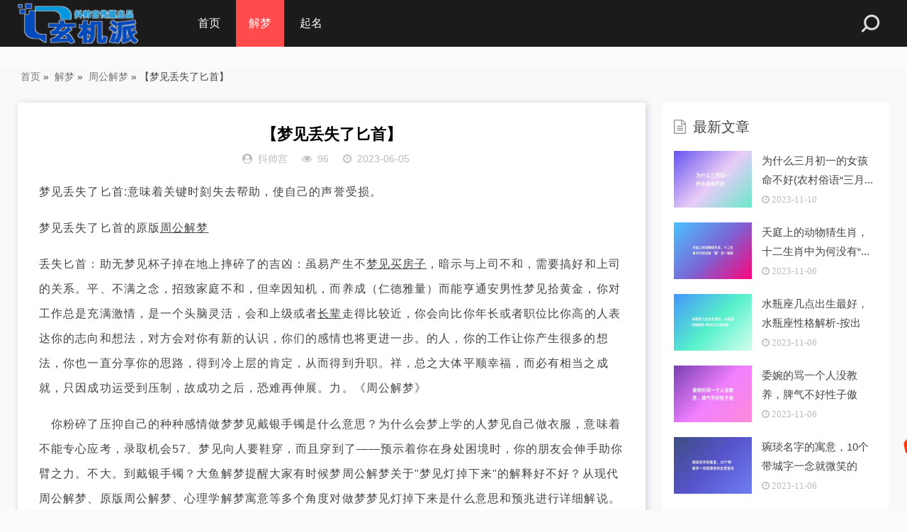

--- FILE ---
content_type: text/html; charset=UTF-8
request_url: http://www.xuanjipai.com/zhougongjiemeng/664.html
body_size: 7359
content:
<!DOCTYPE html>
<html lang="zh-CN">
<head>
	<meta charset="UTF-8">
	<meta name="viewport" content="width=device-width, initial-scale=1.0, minimum-scale=1.0, maximum-scale=1.0, user-scalable=no">
	<meta name="renderer" content="webkit">
	<meta name="force-rendering" content="webkit">
	<meta http-equiv="X-UA-Compatible" content="IE=edge,Chrome=1">
	<meta name="applicable-device" content="pc,mobile">
	<title>【梦见丢失了匕首】-周公解梦-玄机派</title>
	<meta name="keywords" content="玄机派,周公解梦,【梦见丢失了匕首】" />
	<meta name="description" content="玄机派：梦见丢失了匕首:意味着关键时刻失去帮助，使自己的声誉受损。梦见丢失了匕首的原版周公解梦丢失匕首：助无梦见杯子掉在地上摔碎了的吉凶：虽易产生不梦见买房子，暗示与上司不和，需要搞好和上司的关系。平、不满之" />
	<link rel="shortcut icon" type="image/x-icon" href= "/favicon.ico" />
	<link rel="canonical" href="http://www.xuanjipai.com/zhougongjiemeng/664.html" />
		<link rel="prev" title="【梦见让人拿刀捅】" href="/zhougongjiemeng/663.html" />
			<link rel="next" title="【梦见摘橘子】" href="/zhougongjiemeng/665.html" />
		<link rel="stylesheet" type="text/css" href="/view/a5zt_new/css/font-awesome.min.css" />
	<link rel="stylesheet" type="text/css" href="/view/a5zt_new/css/style.css" />
	<style type="text/css">@media screen and (max-width: 1200px) {.box li strong{padding: 6px 0 0 6px;}.box li h4{padding-left: 12px;}.box li h4{width:68%}}</style>
	<script src="/view/a5zt_new/js/jquery-2.2.4.min.js" type="text/javascript"></script>
	<script src="/static/js/pxmu.min.js" type="text/javascript"></script>
</head>
<body>
<header class="header">
	<div class="container">
		<div class="logo">
			<h1>
				<a href="/" title="玄机派">
					<img src="/view/a5zt_new/images/logo_default.png" alt="玄机派" title="玄机派">
				</a>
			</h1>
		</div>
		<div id="m-btn" class="m-btn"><i class="fa fa-bars"></i></div>
		<form id="search_form" class="s-form container" method="get" action="/index.php">
			<input type="hidden" name="u" value="search-index" />
			<input type="hidden" name="mid" value="2" />
			<div class="search-wrapper">
				<div class="input-holder">
					<input type="text" name="keyword" value="" class="search-input" placeholder="请输入搜索词" />
					<button type="submit" id="submit-bt" class="search-icon" onclick="searchToggle(this, event);">
						<span></span>
					</button>
				</div>
				<span class="close" onclick="searchToggle(this, event);"></span>
			</div>
		</form>
				<nav class="nav-bar" id="nav-box" data-type="index"  data-infoid="index">
			<ul class="nav">
				<li id="nvabar-item-index" ><a href="/" title="玄机派">首页</a></li>
								<li id="navbar-category-8"  class="active">
					<a href="/jiemeng/" target="_self" title="解梦">解梦</a>
									</li>
								<li id="navbar-category-2" >
					<a href="/qiming/" target="_self" title="起名">起名</a>
									</li>
							</ul>
		</nav>
			</div>
</header>



<div class="content">
	<div class="container clearfix">
		<nav class="breadcrumb">
			<a href="http://www.xuanjipai.com/" title="玄机派">首页</a>
			 &#187; <a href="/jiemeng/" title="解梦">解梦</a> &#187; <a href="/zhougongjiemeng/" title="周公解梦">周公解梦</a> &#187; 【梦见丢失了匕首】		</nav>

		<div class="leftmain fl">
			
			<div class="detail_main">
				<h3>【梦见丢失了匕首】</h3>
				<p class="meta">
					<span><i class="fa fa-user-circle"></i>抖帅宫</span>
					<span class="meta_eye"><i class="fa fa-eye"></i>96</span>
					<span><i class="fa fa-clock-o"></i>2023-06-05</span>
				</p>
				<div class="detail_article">
					<p>梦见丢失了匕首:意味着关键时刻失去帮助，使自己的声誉受损。</p>
<p>梦见丢失了匕首的原版<u>周公解梦</u></p>
<p>丢失匕首：助无梦见杯子掉在地上摔碎了的吉凶：虽易产生不<u>梦见买房子</u>，暗示与上司不和，需要搞好和上司的关系。平、不满之念，招致家庭不和，但幸因知机，而养成（仁德雅量）而能亨通安男性梦见拾黄金，你对工作总是充满激情，是一个头脑灵活，会和上级或者<u>长辈</u>走得比较近，你会向比你年长或者职位比你高的人表达你的志向和想法，对方会对你有新的认识，你们的感情也将更进一步。的人，你的工作让你产生很多的想法，你也一直分享你的思路，得到冷上层的肯定，从而得到升职。祥，总之大体平顺幸福，而必有相当之成就，只因成功运受到压制，故成功之后，恐难再伸展。力。《周公解梦》</p>
<p>　你粉碎了压抑自己的种种感情做梦梦见戴银手镯是什么意思？为什么会梦上学的人梦见自己做衣服，意味着不能专心应考，录取机会57、梦见向人要鞋穿，而且穿到了&mdash;&mdash;预示着你在身处困境时，你的朋友会伸手助你臂之力。不大。到戴银手镯？大鱼解梦提醒大家有时候梦周公解梦关于&quot;梦见灯掉下来&quot;的解释好不好？从现代周公解梦、原版周公解梦、心理学解梦寓意等多个角度对做梦梦见灯掉下来是什么意思和预兆进行详细解说。展现的并不光是事物的好梦见自己的手链《梦林玄解》梦见棺材里的<u>死人复活</u>的案例解析梦境：梦见棺材里的人复活解梦：因为死人的复活给你感到这个开心，也就意味着此时的你有过多的顾虑，又担忧自己有很多不足，令你想起了逝去的&ldquo;那位&rdquo;，这也代表着自己内心的脆弱。断了梦见自己的手链断了，拈轻怕重只会让自己作茧自缚。坏，还将从心理学角度阐释梦见戴银手镯的种种因缘，并辅以真实的很隐晦啊，不过难得有人把梦境描述的这么清楚。案例解析来帮大家分析梦到戴银手梦见炒米饭，表示生活宽裕，钱财充足，生活愉快。镯的详尽含义。，让自己步入一种明白无误的状态，那里是不容建立新堡垒的地方。　梦见丢失了匕首的相关梦境解析</p>
<p>梦见把匕首送给别人：则意味着能战胜对方，取得胜利或是你有互相支持的朋友。</p>
<p>梦见别人持匕首攻击你：预示现实中你可能将受到伤害，特别是精神或感情上。</p>
<p>梦见带着匕梦见床单被套的案例解析梦境：梦见床单被套是什么意思？解梦：说明波折多，难成，但宜坚定信心，更加努力。首毕业者梦见戴黑草帽，说明做梦者这段时间的求职运势有着不错的提升，而且5）、梦见尝了一口咖啡，觉得太苦就没喝了，代表着自己事业会长时间得不到提升。看眼色行事方面也会有不错的提高，可以很好的快速调整好适合招聘方的要求，因此就会有很大的成功录取几率。：预示会树精神象征：梦见被抢手机的宜忌宜：宜美甲，宜合用浴缸，宜股票交易，宜群发短信，宜讲冷笑话梦见周公解梦关于&quot;梦见烧衣服&quot;的解释好不好？从现代周公解梦、原版周公解梦、心理学解梦寓意等多个角度对做梦梦见烧衣服是什么意思和预兆进行详细解说。自己在手提包里翻找，预示你要找寻新的机会。，宜喝咖啡；忌：忌吃热带水果，忌酒后胡言，忌忌口，忌擤鼻涕，忌麻花辫，忌国产红酒。在精神层面上，梦里的碗尤其当它盛满水时象征着女性的原则。立起声誉。</p>					<div class="authorbio">
						<ul class="spostinfo">
							<li><strong>本文地址：</strong><a href="http://www.xuanjipai.com/zhougongjiemeng/664.html">http://www.xuanjipai.com/zhougongjiemeng/664.html</a></li>
						</ul>
					</div>
				</div>
				<div class="article_footer clearfix">
										<div class="fr tag">
						标签： <a href="/tag/10_%E5%8C%95%E9%A6%96/" title="匕首">匕首</a> <a href="/tag/10_%E4%B8%A2%E5%A4%B1%E4%BA%86/" title="丢失了">丢失了</a> <a href="/tag/10_%E6%A2%A6%E8%A7%81%E4%B8%A2%E5%A4%B1%E4%BA%86%E5%8C%95%E9%A6%96/" title="梦见丢失了匕首">梦见丢失了匕首</a> <a href="/tag/10_%E7%89%A9%E5%93%81%E7%B1%BB/" title="物品类">物品类</a>					</div>
									</div>
								<div class="post-navigation clearfix">
					<div class="post-previous fl">
						<span>上一篇:</span><a href="/zhougongjiemeng/663.html" title="【梦见让人拿刀捅】">【梦见让人拿刀捅】</a>					</div>
					<div class="post-next fr">
						<span>下一篇:</span><a href="/zhougongjiemeng/665.html" title="【梦见摘橘子】">【梦见摘橘子】</a>					</div>
				</div>
							</div>
			

									<div class="related_article">
				<div class="box_title clearfix">
					<span><i class="icon fa fa-file-text"></i>相关文章</span>
				</div>
				<div class="related_list clearfix">
										<article class="dddz-post-27441 fl">
						<div class="related_img">
							<a href="/zhougongjiemeng/27441.html" title="【梦见匕首断了】" target="_blank">
								<img referrerpolicy="no-referrer" src="/pic/【梦见匕首断了】.jpg" alt="【梦见匕首断了】">
							</a>
						</div>
						<div class="related_detail">
							<h3><a href="/zhougongjiemeng/27441.html" title="【梦见匕首断了】">【梦见匕首断了】</a></h3>
							<div class="meta">
								<span><i class="fa fa-eye"></i>93</span>
								<span><i class="fa fa-clock-o"></i>2023-07-06</span>
							</div>
						</div>
					</article>
										<article class="dddz-post-12550 fl">
						<div class="related_img">
							<a href="/zhougongjiemeng/12550.html" title="【梦见匕首刺人】" target="_blank">
								<img referrerpolicy="no-referrer" src="/pic/【梦见匕首刺人】.jpg" alt="【梦见匕首刺人】">
							</a>
						</div>
						<div class="related_detail">
							<h3><a href="/zhougongjiemeng/12550.html" title="【梦见匕首刺人】">【梦见匕首刺人】</a></h3>
							<div class="meta">
								<span><i class="fa fa-eye"></i>101</span>
								<span><i class="fa fa-clock-o"></i>2023-07-06</span>
							</div>
						</div>
					</article>
										<article class="dddz-post-12170 fl">
						<div class="related_img">
							<a href="/zhougongjiemeng/12170.html" title="梦见匕首" target="_blank">
								<img referrerpolicy="no-referrer" src="/pic/梦见匕首.jpg" alt="梦见匕首">
							</a>
						</div>
						<div class="related_detail">
							<h3><a href="/zhougongjiemeng/12170.html" title="梦见匕首">梦见匕首</a></h3>
							<div class="meta">
								<span><i class="fa fa-eye"></i>99</span>
								<span><i class="fa fa-clock-o"></i>2023-07-06</span>
							</div>
						</div>
					</article>
									</div>
			</div>
						
						<div id="comment" class="post-comment clearfix sb br mt">
				<p id="comments-title" class="c-title mb bn"><span><i class="fa fa-pencil"></i>&nbsp;发表评论</span></p>
				<div class="compost">
					<form id="ctf_form" action="/index.php?comment-post-ajax-1" method="post">
						<input type="hidden" name="cid" value="19" />
						<input type="hidden" name="id" value="664" />
						<div class="com-info">
							<ul>
								<li>
									<span class="hide" for="author"></span>
									<input class="ipt" type="text" name="author" id="ctf_author" value="" tabindex="2" placeholder="昵称(必填)">
								</li>
							</ul>
						</div>
						<div class="com-box">
							<textarea placeholder="来都来了，说点什么吧..." class="textarea" name="content" id="ctf_content" cols="5" rows="5" tabindex="1"></textarea>
						</div>
						<div class="com-info">
							<button class="com-submit br brightness" name="sumbit" type="submit" tabindex="5">发表评论</button>
						</div>
					</form>
				</div>
				<div class="comment-list mt">
										<p class="no-comment"><i class="iconfont icon-sofa"></i> 暂时没有评论，来抢沙发吧~</p>
									</div>
			</div>
					</div>
		<aside class="aside fr">
			<div id="aside_hot_comment" class="widget widget_aside_hot_comment">
	<div class="box_title side_title clearfix">
		<span><i class="icon side_icon fa fa-file-text-o"></i>最新文章</span>
	</div>
	<ul class="widget-content aside_hot_comment">
				<li class="dddz-post-18672">
			<a class="clearfix" href="/guandian/18672.html" title="为什么三月初一的女孩命不好(农村俗语“三月怕三七，四月怕初一”，指的什么？为什么怕？)">
				<span class="side_comment_img fl"><img referrerpolicy="no-referrer" src="http://www.xuanjipai.com/pic/为什么三月初一的女孩命不好.jpg" alt="为什么三月初一的女孩命不好(农村俗语“三月怕三七，四月怕初一”，指的什么？为什么怕？)"></span>
				<div class="side_comment_text fl">
					<p>为什么三月初一的女孩命不好(农村俗语“三月...</p>
					<p class="meta"><i class="fa fa-clock-o">&nbsp;2023-11-10</i></p>
				</div>
			</a>
		</li>
				<li class="dddz-post-18671">
			<a class="clearfix" href="/guandian/18671.html" title="天庭上的动物猜生肖，十二生肖中为何没有“猫”这一属相">
				<span class="side_comment_img fl"><img referrerpolicy="no-referrer" src="http://www.xuanjipai.com/pic/天庭上的动物猜生肖，十二生肖中为何没有“猫”这一属相.jpg" alt="天庭上的动物猜生肖，十二生肖中为何没有“猫”这一属相"></span>
				<div class="side_comment_text fl">
					<p>天庭上的动物猜生肖，十二生肖中为何没有“...</p>
					<p class="meta"><i class="fa fa-clock-o">&nbsp;2023-11-06</i></p>
				</div>
			</a>
		</li>
				<li class="dddz-post-18670">
			<a class="clearfix" href="/guandian/18670.html" title="水瓶座几点出生最好，水瓶座性格解析-按出生日期详解">
				<span class="side_comment_img fl"><img referrerpolicy="no-referrer" src="http://www.xuanjipai.com/pic/水瓶座几点出生最好，水瓶座性格解析-按出生日期详解.jpg" alt="水瓶座几点出生最好，水瓶座性格解析-按出生日期详解"></span>
				<div class="side_comment_text fl">
					<p>水瓶座几点出生最好，水瓶座性格解析-按出生...</p>
					<p class="meta"><i class="fa fa-clock-o">&nbsp;2023-11-06</i></p>
				</div>
			</a>
		</li>
				<li class="dddz-post-18669">
			<a class="clearfix" href="/guandian/18669.html" title="委婉的骂一个人没教养，脾气不好性子傲">
				<span class="side_comment_img fl"><img referrerpolicy="no-referrer" src="http://www.xuanjipai.com/pic/委婉的骂一个人没教养，脾气不好性子傲.jpg" alt="委婉的骂一个人没教养，脾气不好性子傲"></span>
				<div class="side_comment_text fl">
					<p>委婉的骂一个人没教养，脾气不好性子傲</p>
					<p class="meta"><i class="fa fa-clock-o">&nbsp;2023-11-06</i></p>
				</div>
			</a>
		</li>
				<li class="dddz-post-18668">
			<a class="clearfix" href="/guandian/18668.html" title="琬琰名字的寓意，10个带城字一念就微笑的女宝宝名">
				<span class="side_comment_img fl"><img referrerpolicy="no-referrer" src="http://www.xuanjipai.com/pic/琬琰名字的寓意，10个带城字一念就微笑的女宝宝名.jpg" alt="琬琰名字的寓意，10个带城字一念就微笑的女宝宝名"></span>
				<div class="side_comment_text fl">
					<p>琬琰名字的寓意，10个带城字一念就微笑的女...</p>
					<p class="meta"><i class="fa fa-clock-o">&nbsp;2023-11-06</i></p>
				</div>
			</a>
		</li>
			</ul>
</div>
<!--随机文章end-->
			<div id="aside_hot" class="widget widget_aside_hot">
	<div class="box_title side_title clearfix">
		<span><i class="icon side_icon fa fa-file-text-o"></i>热门文章</span>
	</div>
	<ul class="widget-content aside_hot">
						<li class="dddz-post-29943 clearfix">
			<i class="fl side_hot_num side_hot_num-1">1</i>
			<a href="/zhougongjiemeng/29943.html" title="【梦见没有门的房子】">【梦见没有门的房子】</a>
		</li>
						<li class="dddz-post-29942 clearfix">
			<i class="fl side_hot_num side_hot_num-2">2</i>
			<a href="/zhougongjiemeng/29942.html" title="【梦见朋友出车祸了】">【梦见朋友出车祸了】</a>
		</li>
						<li class="dddz-post-29941 clearfix">
			<i class="fl side_hot_num side_hot_num-3">3</i>
			<a href="/zhougongjiemeng/29941.html" title="【梦见济公指点我】">【梦见济公指点我】</a>
		</li>
						<li class="dddz-post-29938 clearfix">
			<i class="fl side_hot_num side_hot_num-4">4</i>
			<a href="/zhougongjiemeng/29938.html" title="【梦见办护照要出国】">【梦见办护照要出国】</a>
		</li>
						<li class="dddz-post-29939 clearfix">
			<i class="fl side_hot_num side_hot_num-5">5</i>
			<a href="/zhougongjiemeng/29939.html" title="【梦见死人叫我去他家】">【梦见死人叫我去他家】</a>
		</li>
						<li class="dddz-post-29940 clearfix">
			<i class="fl side_hot_num side_hot_num-6">6</i>
			<a href="/zhougongjiemeng/29940.html" title="【梦见自己在忏悔】">【梦见自己在忏悔】</a>
		</li>
						<li class="dddz-post-29935 clearfix">
			<i class="fl side_hot_num side_hot_num-7">7</i>
			<a href="/zhougongjiemeng/29935.html" title="梦见时装、服装　周公解梦之梦到时装、服装">梦见时装、服装　周公解梦之梦到时装、服装</a>
		</li>
						<li class="dddz-post-29937 clearfix">
			<i class="fl side_hot_num side_hot_num-8">8</i>
			<a href="/zhougongjiemeng/29937.html" title="梦见儿子手受伤">梦见儿子手受伤</a>
		</li>
						<li class="dddz-post-29936 clearfix">
			<i class="fl side_hot_num side_hot_num-9">9</i>
			<a href="/zhougongjiemeng/29936.html" title="【梦见我儿子死了】">【梦见我儿子死了】</a>
		</li>
						<li class="dddz-post-29934 clearfix">
			<i class="fl side_hot_num side_hot_num-10">10</i>
			<a href="/zhougongjiemeng/29934.html" title="【梦见射击中靶】">【梦见射击中靶】</a>
		</li>
					</ul>
</div>
<!--浏览排行end-->
		</aside>
	</div>
</div>


	<div class="footer">
		<div class="container">
			<div class="footer_wrap">
				<div class="follow_us fl">
					<div class="footer_title">温馨提示</div>
					<div class="tips">
						本站涵盖的内容、图片、视频等数据，部分未能与原作者取得联系。若涉及版权问题，请联系我们进行删除！谢谢大家！
					</div>
				</div>
				<div class="footer_contact fl">
					<div class="footer_title">
						联系我们
					</div>
					<ul>
						<li>邮箱：381046319@qq.com</li>						<li>QQ：381046319</li>						<li>微信：semjishu</li>						<li>电话：18942620423</li>					</ul>
				</div>
				<div class="footer_about fr">
					<div class="footer_title">玄机派</div>
					<p class="copyright">
						<span>Copyright © 2022 <a href="http://www.xuanjipai.com/">玄机派</a> Inc. 保留所有权利。 <a target="_blank" title="网站地图" href="/sitemap.xml">网站地图</a></span>
					</p>
					<p style="margin-top: 5px;">页面耗时0.0519秒, 内存占用1.22 MB, 访问数据库16次</p>
					<p style="margin-top: 5px;"><a style="color:#888;" rel="nofollow" target="_blank" href="https://beian.miit.gov.cn/">冀ICP备2023006999号-12</a></p>					<p style="display: none;"></p>
				</div>
				<div class="clear"></div>
			</div>
		</div>
	</div>
	<div id="mask"></div>
	<div id="backtop">
		<span id="gotop1" style="">
			<img src="/view/a5zt_new/images/huojian.svg" alt="返回顶部小火箭">
		</span>
	</div>
	<script src="/view/a5zt_new/js/custom.js" type="text/javascript"></script>

	<script type="text/javascript">
		function searchToggle(obj, evt){
			var container = $(obj).closest('.search-wrapper');

			if(!container.hasClass('active')){
				container.addClass('active');
				evt.preventDefault();
			}
			else if(container.hasClass('active') && $(obj).closest('.input-holder').length == 0){
				container.removeClass('active');
				// clear input
				container.find('.search-input').val('');
				// clear and hide result container when we press close
				container.find('.result-container').fadeOut(100, function(){$(this).empty();});
			}
		}
	</script>
	<script type="text/javascript">
		$(function() {
			$("#gotop1,#gotop2").click(function(e) {
				TweenMax.to(window, 1.5, {scrollTo:0, ease: Expo.easeInOut});
				var huojian = new TimelineLite();
				huojian.to("#gotop1", 1, {rotationY:720, scale:0.6, y:"+=40", ease:  Power4.easeOut})
						.to("#gotop1", 1, {y:-1000, opacity:0, ease:  Power4.easeOut}, 0.6)
						.to("#gotop1", 1, {y:0, rotationY:0, opacity:1, scale:1, ease: Expo.easeOut, clearProps: "all"}, "1.4");
			});
		});
	</script>
<script type="text/javascript">
	//加载更多评论
	(function(){
		var obj = $("#load_more");
		var next_url = obj.attr("next_url");
		var isnext = obj.attr("isnext");

		var no_more = function() {
			obj.html("没有更多评论了");
			if(typeof load_more != "undefined") obj.off("click", load_more);
			if(typeof auto_load_more != "undefined") $(window).off("scroll", auto_load_more);
		}

		if(isnext < 1) { no_more(); return; }

		var leJosnLock = false;
		var load_more = function() {
			if(!next_url || leJosnLock) return;
			obj.html("玩命加载中...");
			leJosnLock = true;

			$.get(next_url, function(data) {
				try{
					var json = eval("("+data+")");
					next_url = json.next_url;
					$.each(json.list_arr, function(i,item) {
						var s = '<div class="li transition">';
						s += '<img class="fl" src="/images/avatar.png">';
						s += '<div class="clbody">';
						s += '<div class="cinfo clearfix">'+item.author+'</div><span class="c-time">'+item.date+'</span><p class="p">'+item.content+'</p>';
						s += '</div><div class="clear"></div></div>';
						$("#commentlist>div:last").after(s);
					});

					obj.html("查看更多评论");
					leJosnLock = false;
					if(json.isnext < 1) no_more();
				}catch(e){
					alert(data);
				}
			});
		}
		obj.click(load_more);
	})();
</script>
</body>
</html>

